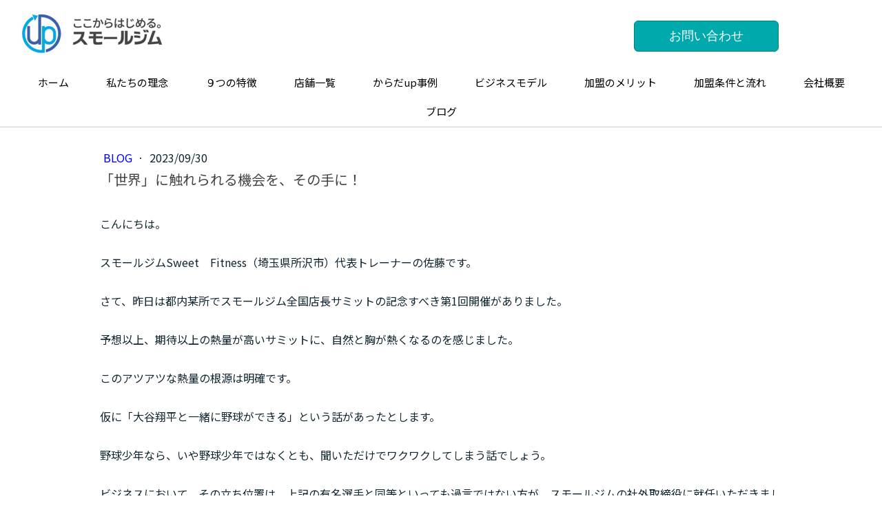

--- FILE ---
content_type: text/html; charset=UTF-8
request_url: https://www.smallgym.jp/230930
body_size: 12214
content:
<!DOCTYPE html>
<html lang="ja-JP"><head>
    <meta charset="utf-8"/>
    <link rel="dns-prefetch preconnect" href="https://u.jimcdn.com/" crossorigin="anonymous"/>
<link rel="dns-prefetch preconnect" href="https://assets.jimstatic.com/" crossorigin="anonymous"/>
<link rel="dns-prefetch preconnect" href="https://image.jimcdn.com" crossorigin="anonymous"/>
<link rel="dns-prefetch preconnect" href="https://fonts.jimstatic.com" crossorigin="anonymous"/>
<meta name="viewport" content="width=device-width, initial-scale=1"/>
<meta http-equiv="X-UA-Compatible" content="IE=edge"/>
<meta name="description" content=""/>
<meta name="robots" content="index, follow, archive"/>
<meta property="st:section" content=""/>
<meta name="generator" content="Jimdo Creator"/>
<meta name="twitter:title" content="「世界」に触れられる機会を、その手に！"/>
<meta name="twitter:description" content="土曜日担当の佐藤です。9月30日のブログをアップ致しました！"/>
<meta name="twitter:card" content="summary_large_image"/>
<meta property="og:url" content="https://www.smallgym.jp/230930/"/>
<meta property="og:title" content="「世界」に触れられる機会を、その手に！"/>
<meta property="og:description" content="土曜日担当の佐藤です。9月30日のブログをアップ致しました！"/>
<meta property="og:type" content="article"/>
<meta property="og:locale" content="ja_JP"/>
<meta property="og:site_name" content="株式会社スモールジム公式サイト"/>
<meta name="twitter:image" content="https://image.jimcdn.com/cdn-cgi/image/width=4000%2Cheight=3000%2Cfit=contain%2Cformat=jpg%2C/app/cms/storage/image/path/s520c224acc6d6cec/image/i06a5143128f8cf05/version/1696042834/%E4%B8%96%E7%95%8C-%E3%81%AB%E8%A7%A6%E3%82%8C%E3%82%89%E3%82%8C%E3%82%8B%E6%A9%9F%E4%BC%9A%E3%82%92-%E3%81%9D%E3%81%AE%E6%89%8B%E3%81%AB.jpg"/>
<meta property="og:image" content="https://image.jimcdn.com/cdn-cgi/image/width=4000%2Cheight=3000%2Cfit=contain%2Cformat=jpg%2C/app/cms/storage/image/path/s520c224acc6d6cec/image/i06a5143128f8cf05/version/1696042834/%E4%B8%96%E7%95%8C-%E3%81%AB%E8%A7%A6%E3%82%8C%E3%82%89%E3%82%8C%E3%82%8B%E6%A9%9F%E4%BC%9A%E3%82%92-%E3%81%9D%E3%81%AE%E6%89%8B%E3%81%AB.jpg"/>
<meta property="og:image:width" content="1479"/>
<meta property="og:image:height" content="1109"/>
<meta property="og:image:secure_url" content="https://image.jimcdn.com/cdn-cgi/image/width=4000%2Cheight=3000%2Cfit=contain%2Cformat=jpg%2C/app/cms/storage/image/path/s520c224acc6d6cec/image/i06a5143128f8cf05/version/1696042834/%E4%B8%96%E7%95%8C-%E3%81%AB%E8%A7%A6%E3%82%8C%E3%82%89%E3%82%8C%E3%82%8B%E6%A9%9F%E4%BC%9A%E3%82%92-%E3%81%9D%E3%81%AE%E6%89%8B%E3%81%AB.jpg"/>
<meta property="article:published_time" content="2023-09-30 12:00:00"/><title>「世界」に触れられる機会を、その手に！ - 株式会社スモールジム公式サイト</title>
<link rel="shortcut icon" href="https://u.jimcdn.com/cms/o/s520c224acc6d6cec/img/favicon.png?t=1745638398"/>
    <link rel="alternate" type="application/rss+xml" title="ブログ" href="https://www.smallgym.jp/rss/blog"/>    
<link rel="canonical" href="https://www.smallgym.jp/230930/"/>

        <script src="https://assets.jimstatic.com/ckies.js.865e7e29143a563466bd.js"></script>

        <script src="https://assets.jimstatic.com/cookieControl.js.05068c522913fc506a64.js"></script>
    <script>window.CookieControlSet.setToOff();</script>

    <style>html,body{margin:0}.hidden{display:none}.n{padding:5px}#cc-website-title a {text-decoration: none}.cc-m-image-align-1{text-align:left}.cc-m-image-align-2{text-align:right}.cc-m-image-align-3{text-align:center}</style>

        <link href="https://u.jimcdn.com/cms/o/s520c224acc6d6cec/layout/dm_2834f0310c38ffc2ce002628c5174fbf/css/layout.css?t=1750588839" rel="stylesheet" type="text/css" id="jimdo_layout_css"/>
<script>     /* <![CDATA[ */     /*!  loadCss [c]2014 @scottjehl, Filament Group, Inc.  Licensed MIT */     window.loadCSS = window.loadCss = function(e,n,t){var r,l=window.document,a=l.createElement("link");if(n)r=n;else{var i=(l.body||l.getElementsByTagName("head")[0]).childNodes;r=i[i.length-1]}var o=l.styleSheets;a.rel="stylesheet",a.href=e,a.media="only x",r.parentNode.insertBefore(a,n?r:r.nextSibling);var d=function(e){for(var n=a.href,t=o.length;t--;)if(o[t].href===n)return e.call(a);setTimeout(function(){d(e)})};return a.onloadcssdefined=d,d(function(){a.media=t||"all"}),a};     window.onloadCSS = function(n,o){n.onload=function(){n.onload=null,o&&o.call(n)},"isApplicationInstalled"in navigator&&"onloadcssdefined"in n&&n.onloadcssdefined(o)}     /* ]]> */ </script>     <script>
// <![CDATA[
onloadCSS(loadCss('https://assets.jimstatic.com/web.css.0732c147b7adfbb7c932a67d78765812.css') , function() {
    this.id = 'jimdo_web_css';
});
// ]]>
</script>
<link href="https://assets.jimstatic.com/web.css.0732c147b7adfbb7c932a67d78765812.css" rel="preload" as="style"/>
<noscript>
<link href="https://assets.jimstatic.com/web.css.0732c147b7adfbb7c932a67d78765812.css" rel="stylesheet"/>
</noscript>
    <script>
    //<![CDATA[
        var jimdoData = {"isTestserver":false,"isLcJimdoCom":false,"isJimdoHelpCenter":false,"isProtectedPage":false,"cstok":"ae76b9cc13d31e89ee93b4b0a24be8b1a74bf816","cacheJsKey":"0ba5092ae053dfe2d8f882d5bc69346e6cd6ba39","cacheCssKey":"0ba5092ae053dfe2d8f882d5bc69346e6cd6ba39","cdnUrl":"https:\/\/assets.jimstatic.com\/","minUrl":"https:\/\/assets.jimstatic.com\/app\/cdn\/min\/file\/","authUrl":"https:\/\/a.jimdo.com\/","webPath":"https:\/\/www.smallgym.jp\/","appUrl":"https:\/\/a.jimdo.com\/","cmsLanguage":"ja_JP","isFreePackage":false,"mobile":false,"isDevkitTemplateUsed":true,"isTemplateResponsive":true,"websiteId":"s520c224acc6d6cec","pageId":1737490520,"packageId":2,"shop":{"deliveryTimeTexts":{"1":"\u304a\u5c4a\u3051\u65e5\u6570\uff1a1~3\u65e5","2":"\u304a\u5c4a\u3051\u65e5\u6570\uff1a3~5\u65e5","3":"\u304a\u5c4a\u3051\u65e5\u6570\uff1a5~8\u65e5"},"checkoutButtonText":"\u8cfc\u5165","isReady":false,"currencyFormat":{"pattern":"\u00a4#,##0","convertedPattern":"$#,##0","symbols":{"GROUPING_SEPARATOR":",","DECIMAL_SEPARATOR":".","CURRENCY_SYMBOL":"\uffe5"}},"currencyLocale":"ja_JP"},"tr":{"gmap":{"searchNotFound":"\u5165\u529b\u3055\u308c\u305f\u4f4f\u6240\u306f\u5b58\u5728\u3057\u306a\u3044\u304b\u3001\u898b\u3064\u3051\u308b\u3053\u3068\u304c\u3067\u304d\u307e\u305b\u3093\u3067\u3057\u305f\u3002","routeNotFound":"\u30eb\u30fc\u30c8\u304c\u8a08\u7b97\u3067\u304d\u307e\u305b\u3093\u3067\u3057\u305f\u3002\u76ee\u7684\u5730\u304c\u9060\u3059\u304e\u308b\u304b\u660e\u78ba\u3067\u306f\u306a\u3044\u53ef\u80fd\u6027\u304c\u3042\u308a\u307e\u3059\u3002"},"shop":{"checkoutSubmit":{"next":"\u6b21\u3078","wait":"\u304a\u5f85\u3061\u304f\u3060\u3055\u3044"},"paypalError":"\u30a8\u30e9\u30fc\u304c\u767a\u751f\u3057\u307e\u3057\u305f\u3002\u518d\u5ea6\u304a\u8a66\u3057\u304f\u3060\u3055\u3044\u3002","cartBar":"\u30b7\u30e7\u30c3\u30d4\u30f3\u30b0\u30ab\u30fc\u30c8\u3092\u78ba\u8a8d","maintenance":"\u7533\u3057\u8a33\u3054\u3056\u3044\u307e\u305b\u3093\u3001\u30e1\u30f3\u30c6\u30ca\u30f3\u30b9\u4e2d\u306e\u305f\u3081\u4e00\u6642\u7684\u306b\u30b7\u30e7\u30c3\u30d7\u304c\u5229\u7528\u3067\u304d\u307e\u305b\u3093\u3002\u3054\u8ff7\u60d1\u3092\u304a\u304b\u3051\u3057\u7533\u3057\u8a33\u3054\u3056\u3044\u307e\u305b\u3093\u304c\u3001\u304a\u6642\u9593\u3092\u3042\u3051\u3066\u518d\u5ea6\u304a\u8a66\u3057\u304f\u3060\u3055\u3044\u3002","addToCartOverlay":{"productInsertedText":"\u30ab\u30fc\u30c8\u306b\u5546\u54c1\u304c\u8ffd\u52a0\u3055\u308c\u307e\u3057\u305f","continueShoppingText":"\u8cb7\u3044\u7269\u3092\u7d9a\u3051\u308b","reloadPageText":"\u66f4\u65b0"},"notReadyText":"\u3053\u3061\u3089\u306e\u30b7\u30e7\u30c3\u30d7\u306f\u73fe\u5728\u6e96\u5099\u4e2d\u306e\u305f\u3081\u3054\u5229\u7528\u3044\u305f\u3060\u3051\u307e\u305b\u3093\u3002\u30b7\u30e7\u30c3\u30d7\u30aa\u30fc\u30ca\u30fc\u306f\u4ee5\u4e0b\u3092\u3054\u78ba\u8a8d\u304f\u3060\u3055\u3044\u3002https:\/\/help.jimdo.com\/hc\/ja\/articles\/115005521583","numLeftText":"\u73fe\u5728\u3053\u306e\u5546\u54c1\u306f {:num} \u307e\u3067\u8cfc\u5165\u3067\u304d\u307e\u3059\u3002","oneLeftText":"\u3053\u306e\u5546\u54c1\u306e\u5728\u5eab\u306f\u6b8b\u308a1\u70b9\u3067\u3059"},"common":{"timeout":"\u30a8\u30e9\u30fc\u304c\u767a\u751f\u3044\u305f\u3057\u307e\u3057\u305f\u3002\u5f8c\u307b\u3069\u518d\u5b9f\u884c\u3057\u3066\u304f\u3060\u3055\u3044\u3002"},"form":{"badRequest":"\u30a8\u30e9\u30fc\u304c\u767a\u751f\u3057\u307e\u3057\u305f\u3002\u5f8c\u307b\u3069\u6539\u3081\u3066\u304a\u8a66\u3057\u304f\u3060\u3055\u3044\u3002"}},"jQuery":"jimdoGen002","isJimdoMobileApp":false,"bgConfig":{"id":47466420,"type":"slideshow","options":{"fixed":true,"speed":0},"images":[{"id":5740839820,"url":"https:\/\/image.jimcdn.com\/cdn-cgi\/image\/\/app\/cms\/storage\/image\/path\/s520c224acc6d6cec\/backgroundarea\/i68e6b0ae8934e1ab\/version\/1584189696\/image.jpg","altText":""},{"id":5740839920,"url":"https:\/\/image.jimcdn.com\/cdn-cgi\/image\/\/app\/cms\/storage\/image\/path\/s520c224acc6d6cec\/backgroundarea\/i38e737612618157f\/version\/1584189696\/image.jpg","altText":""}]},"bgFullscreen":false,"responsiveBreakpointLandscape":767,"responsiveBreakpointPortrait":480,"copyableHeadlineLinks":false,"tocGeneration":false,"googlemapsConsoleKey":false,"loggingForAnalytics":false,"loggingForPredefinedPages":false,"isFacebookPixelIdEnabled":false,"userAccountId":"4d9fb96f-ed00-410a-a9e1-63eb2b8b69f4","dmp":{"typesquareFontApiKey":"4L6CCYWjET8%3D","typesquareFontApiScriptUrl":"\/\/code.typesquare.com\/static\/4L6CCYWjET8%253D\/ts105.js","typesquareFontsAvailable":true}};
    // ]]>
</script>

     <script> (function(window) { 'use strict'; var regBuff = window.__regModuleBuffer = []; var regModuleBuffer = function() { var args = [].slice.call(arguments); regBuff.push(args); }; if (!window.regModule) { window.regModule = regModuleBuffer; } })(window); </script>
    <script src="https://assets.jimstatic.com/web.js.9116b46b92b1358798e9.js" async="true"></script>
    <script src="https://assets.jimstatic.com/at.js.f382a7177e7e5639d628.js"></script>

<script async="async" src="https://www.googletagmanager.com/gtag/js?id=UA-160811013-1"></script>

<script type="text/javascript">
//<![CDATA[
  window.dataLayer = window.dataLayer || [];
  function gtag(){dataLayer.push(arguments);}
  gtag('js', new Date());

  gtag('config', 'UA-160811013-1');
//]]>
</script>

<script src="https://code.jquery.com/jquery-3.4.1.min.js"></script>

<script type="text/javascript">
//<![CDATA[
//メインビジュアル上上に特定特定のカラムカラムを移動
//$(function(){
//        $('#cc-m-8957446720').after($('#cc-m-8960246420'));
//});

//$(function(){
 //       $('body').prepend($('<div id="hedline"><div class="fix"><ul><li class="b1"><a href="/" data-link-title="ホーム"><img src="https://u.jimcdn.com/cms/o/s520c224acc6d6cec/userlayout/img/%E3%82%B9%E3%83%A2%E3%83%BC%E3%83%AB%E3%82%B8%E3%83%A0%E6%A7%98%E3%83%AD%E3%82%B4.png?t=1643726279" /><\/a><\/li><li class="b3"><div class="https://u.jimcdn.com/cms/o/s520c224acc6d6cec/userlayout/img/logo.pngj-calltoaction-wrapper j-calltoaction-align-3 ore"><a class="j-calltoaction-link j-calltoaction-link-style-1" data-action="button" href="https://www.smallgym.jp/contact" data-title="お問い合わせ" style="background-color: #00a9ac; border-color: #017d80; padding:10px 50px;" title="お問い合わせ">お問い合わせ<\/a><\/div><\/li><\/ul><\/div><\/div>'));
//});
$(function(){
       $('body').prepend($('<div id="hedline"><div class="fix"><ul><li class="b1"><a href="/" data-link-title="ホーム"><img src="https://u.jimcdn.com/cms/o/s520c224acc6d6cec/userlayout/img/toumei.png" /><\/a><\/li><li class="b3"><div class="https://u.jimcdn.com/cms/o/s520c224acc6d6cec/userlayout/img/logo.pngj-calltoaction-wrapper j-calltoaction-align-3 ore"><a class="j-calltoaction-link j-calltoaction-link-style-1" data-action="button" href="https://www.smallgym.jp/contact/" data-title="お問い合わせ" style="background-color: #00a9ac; border-color: #017d80; padding:10px 50px;" title="お問い合わせ">お問い合わせ<\/a><\/div><\/li><\/ul><\/div><\/div>'));
});

//]]>
</script>

<style type="text/css">
/*<![CDATA[*/
/*ナビゲーションメニュー幅調整*/
.jtpl-navigation a:link, .jtpl-navigation a:visited {
        padding: 5px 26px;
   
}
/*ロゴ位置調整*/
.jtpl-logo {
    width: 280px;
    padding: 0 20px;
    min-height: 80px;
    position: absolute;
    top: 0;
}
/*お問い合わせボタン*/
#hedline {
position: fixed;
    /* min-width: 1050px; */
    margin: 0 auto;
     z-index: 20;
       width: 100%;
}   
#hedline .fix{
     position: relative;
    max-width: 1000px;
    margin: 0 auto;
}
#hedline ul {

}
#hedline ul {
   display:flex;
   padding: 0;
       list-style: none;
    flex-wrap: no-wrap;
}
li.b1{
  flex-grow: 0; }
li.b1 img {
    width: 250px;
}
li.b2{
  flex-grow: 60; }
li.b3{
  flex-grow: 2; 
  margin-top: 20px;
  margin-right: 10px;
}
  
.jtpl-section {
  width: 100%;
  margin-top: 150px;
}
.jtpl-topbar-section {
   margin: 100px auto 0px;
    max-width: 1440px;
}
/* ヘッダーメニュー追従 */
.jtpl-header {
    position: fixed;
    height: auto;
    min-height: 80px;
    width: 100%;
    top: 0;
    z-index: 10;
    border-bottom: 1px solid #ccc;
}
/* 見出し文字１
#cc-m-8957493720{
    background-color: #f7f8f8;
    margin: 0 -100%;
    padding: 10px 100% !important;
} */
/* 見出し文字２ */
#cc-m-8961554120{
     background-color: #00a9ac;
    margin: 0 -100%;
    padding: 10px 100% !important;
}
div#cc-m-8961554220 {
    padding: 15px;
    color: #fff;
    line-height: 1.5;
}

/* アフターコロナ見出し*/
#cc-m-8981976920{
     background-color: #005556;
    margin: 0 -100%;
    padding: 10px 100% !important;
}

/* 横方向方のはみ出しを非表示にする　*/
.jtpl-main {
     overflow: hidden;
}
/* PC表示　メインビジュアルエリアエリアサイズ指定　*/
.jqbga-slider--image, .jqbga-web--image{
        background-size: cover;
    max-width: 75vw;
        margin: 0 12vw;
        background-position: top;
}
.jtpl-header__inner{
    max-width: 1400px;
}
.jqbga-slider--image--wrap {
    height: 100%;
    background-color: #fff;
}
/* PC表示　ナビゲーションメニュー隙間をつめる　*/
.jtpl-navigation a:link, .jtpl-navigation a:visited {
        margin: 0 1px;
}
@media (min-width: 768px){
.jtpl-title {
    min-height: 600px!important;
}
.j-nav-variant-nested {
    text-align: center;
}
.jtpl-navigation ul {
   float: none;
  max-width: 1440px;
    margin: 0 auto;
}
}


/* お知らせ枠にスクロール　*/
.vertical-scroll-table{
        color: #5e5e5e;
    max-height: 300px;
        overflow: auto;
        overflow-x: hidden;
}

/*
@media以外の所は全てのサイズで読み込まれます。
*/

@media screen and (max-width:480px) { 
    /*　画面サイズが480pxからはここを読み込む　*/
    /*お問い合わせボタン*/
#hedline {position: fixed;
    margin: 0 auto;z-index: 10;
    width: 100%;}  
    
#hedline ul {
}
li.b1 {
    flex-grow: 0;
    display: none;
}
li.b3{
  flex-grow: 2;
  margin-top: 90px;
  margin-right: 0px;
}
a.j-calltoaction-link.j-calltoaction-link-style-1{
    -webkit-border-radius: 0px;
    border-radius: 0px;
}
/*ヘッダー画像*/
.jtpl-title {
    min-height: 380px;
}
.jqbga-slider--image, .jqbga-web--image{
    background-size: 100vw;
    max-width: 100vw;
    margin: 0;
    background-position: 0 20vh;
}
/* お知らせテテーブル調整 */
.tbl-r02 th,
  .tbl-r02 td{
    display: block;
    width: 100%;
  }
}
}
@media screen and (min-width:767px) and ( max-width:1440px) {
    /*　画面サイズが767pxから1440pxまではここを読み込む　*/
.jqbga-slider--image, .jqbga-web--image {
    background-size: 100vw;
    max-width: 105vw;
    margin: 0 0vw;
    background-position: 0px 5vh;
}
li.b1 {
    flex-grow: 0;
    display: none;
}
/* お知らせテテーブル調整 */
.tbl-r02 th,
  .tbl-r02 td{
    display: block;
    width: 100%;
  }
}
@media screen and (min-width:1024px) {
    /*　画面サイズが1024pxからはここを読み込む　*/
 
}

/*]]>*/
</style>


<script type="text/javascript">
//<![CDATA[
//メインビジュアル上上に特定特定のカラムカラムを移動
$(function(){
       $('#content_start').before($('#cc-m-8957500220'));
});
//]]>
</script>
    

</head>

<body class="body cc-page cc-page-blog j-m-gallery-styles j-m-video-styles j-m-hr-styles j-m-header-styles j-m-text-styles j-m-emotionheader-styles j-m-htmlCode-styles j-m-rss-styles j-m-form-styles-disabled j-m-table-styles j-m-textWithImage-styles j-m-downloadDocument-styles j-m-imageSubtitle-styles j-m-flickr-styles j-m-googlemaps-styles j-m-blogSelection-styles-disabled j-m-comment-styles-disabled j-m-jimdo-styles j-m-profile-styles j-m-guestbook-styles j-m-promotion-styles j-m-twitter-styles j-m-hgrid-styles j-m-shoppingcart-styles j-m-catalog-styles j-m-product-styles-disabled j-m-facebook-styles j-m-sharebuttons-styles j-m-formnew-styles-disabled j-m-callToAction-styles j-m-turbo-styles j-m-spacing-styles j-m-googleplus-styles j-m-dummy-styles j-m-search-styles j-m-booking-styles j-m-socialprofiles-styles j-footer-styles cc-pagemode-default cc-content-parent" id="page-1737490520">

<div id="cc-inner" class="cc-content-parent">
  <input type="checkbox" id="jtpl-navigation__checkbox" class="jtpl-navigation__checkbox"/><!-- _main.sass --><div class="jtpl-main cc-content-parent">

    <!-- _background-area.sass -->
    <div class="jtpl-background-area" background-area="fullscreen"></div>
    <!-- END _background-area.sass -->

    <!-- _cart.sass -->
    <div class="jtpl-cart">
      
    </div>
    <!-- END _cart.sass -->

    <!-- _header.sass -->
    <header class="jtpl-header navigation-colors"><div class="jtpl-topbar-section navigation-vertical-alignment">
        <div class="jtpl-logo">
          <div id="cc-website-logo" class="cc-single-module-element"><div id="cc-m-8957446720" class="j-module n j-imageSubtitle"><div class="cc-m-image-container"><figure class="cc-imagewrapper cc-m-image-align-3">
<a href="https://www.smallgym.jp/" target="_self"><img srcset="https://image.jimcdn.com/cdn-cgi/image/width=230%2Cheight=10000%2Cfit=contain%2Cformat=png%2C/app/cms/storage/image/path/s520c224acc6d6cec/image/i936528bcab110322/version/1750299615/image.png 230w, https://image.jimcdn.com/cdn-cgi/image/width=320%2Cheight=10000%2Cfit=contain%2Cformat=png%2C/app/cms/storage/image/path/s520c224acc6d6cec/image/i936528bcab110322/version/1750299615/image.png 320w, https://image.jimcdn.com/cdn-cgi/image//app/cms/storage/image/path/s520c224acc6d6cec/image/i936528bcab110322/version/1750299615/image.png 416w" sizes="(min-width: 230px) 230px, 100vw" id="cc-m-imagesubtitle-image-8957446720" src="https://image.jimcdn.com/cdn-cgi/image/width=230%2Cheight=10000%2Cfit=contain%2Cformat=png%2C/app/cms/storage/image/path/s520c224acc6d6cec/image/i936528bcab110322/version/1750299615/image.png" alt="株式会社スモールジム公式サイト" class="" data-src-width="416" data-src-height="142" data-src="https://image.jimcdn.com/cdn-cgi/image/width=230%2Cheight=10000%2Cfit=contain%2Cformat=png%2C/app/cms/storage/image/path/s520c224acc6d6cec/image/i936528bcab110322/version/1750299615/image.png" data-image-id="5738604920"/></a>    

</figure>
</div>
<div class="cc-clear"></div>
<script id="cc-m-reg-8957446720">// <![CDATA[

    window.regModule("module_imageSubtitle", {"data":{"imageExists":true,"hyperlink":"","hyperlink_target":"","hyperlinkAsString":"","pinterest":"0","id":8957446720,"widthEqualsContent":"1","resizeWidth":"230","resizeHeight":79},"id":8957446720});
// ]]>
</script></div></div>
        </div>

        <!-- _navigation.sass -->
        <div class="jtpl-navigation">
          <nav><div data-container="navigation"><div class="j-nav-variant-nested"><ul class="cc-nav-level-0 j-nav-level-0"><li id="cc-nav-view-1722401520" class="jmd-nav__list-item-0"><a href="/" data-link-title="ホーム">ホーム</a></li><li id="cc-nav-view-1724123220" class="jmd-nav__list-item-0"><a href="/our-philosophy/" data-link-title="私たちの理念">私たちの理念</a></li><li id="cc-nav-view-1724168920" class="jmd-nav__list-item-0"><a href="/nine-features-of-smallgym/" data-link-title="９つの特徴">９つの特徴</a></li><li id="cc-nav-view-1737537020" class="jmd-nav__list-item-0"><a href="/locations/" data-link-title="店舗一覧">店舗一覧</a></li><li id="cc-nav-view-1732284820" class="jmd-nav__list-item-0"><a href="/100-clubs-100-cases/" data-link-title="からだup事例">からだup事例</a></li><li id="cc-nav-view-1724123520" class="jmd-nav__list-item-0"><a href="/business-model/" data-link-title="ビジネスモデル">ビジネスモデル</a></li><li id="cc-nav-view-1724123320" class="jmd-nav__list-item-0"><a href="/benefits-of-joining/" data-link-title="加盟のメリット">加盟のメリット</a></li><li id="cc-nav-view-1724123420" class="jmd-nav__list-item-0"><a href="/membership-conditions/" data-link-title="加盟条件と流れ">加盟条件と流れ</a></li><li id="cc-nav-view-1732254320" class="jmd-nav__list-item-0"><a href="/company/" data-link-title="会社概要">会社概要</a></li><li id="cc-nav-view-1724294320" class="jmd-nav__list-item-0"><a href="/blog/" data-link-title="ブログ">ブログ</a></li></ul></div></div>
          </nav>
</div>
        <!-- END _navigation.sass -->

        <!-- _mobile-navigation.sass -->
        <label for="jtpl-navigation__checkbox" class="jtpl-navigation__label navigation-colors__menu-icon">
          <span class="jtpl-navigation__borders navigation-colors__menu-icon"></span>
        </label>
        <div class="jtpl-mobile-navigation navigation-colors">
          <div data-container="navigation"><div class="j-nav-variant-nested"><ul class="cc-nav-level-0 j-nav-level-0"><li id="cc-nav-view-1722401520" class="jmd-nav__list-item-0"><a href="/" data-link-title="ホーム">ホーム</a></li><li id="cc-nav-view-1724123220" class="jmd-nav__list-item-0"><a href="/our-philosophy/" data-link-title="私たちの理念">私たちの理念</a></li><li id="cc-nav-view-1724168920" class="jmd-nav__list-item-0"><a href="/nine-features-of-smallgym/" data-link-title="９つの特徴">９つの特徴</a></li><li id="cc-nav-view-1737537020" class="jmd-nav__list-item-0"><a href="/locations/" data-link-title="店舗一覧">店舗一覧</a></li><li id="cc-nav-view-1732284820" class="jmd-nav__list-item-0"><a href="/100-clubs-100-cases/" data-link-title="からだup事例">からだup事例</a></li><li id="cc-nav-view-1724123520" class="jmd-nav__list-item-0"><a href="/business-model/" data-link-title="ビジネスモデル">ビジネスモデル</a></li><li id="cc-nav-view-1724123320" class="jmd-nav__list-item-0"><a href="/benefits-of-joining/" data-link-title="加盟のメリット">加盟のメリット</a></li><li id="cc-nav-view-1724123420" class="jmd-nav__list-item-0"><a href="/membership-conditions/" data-link-title="加盟条件と流れ">加盟条件と流れ</a></li><li id="cc-nav-view-1732254320" class="jmd-nav__list-item-0"><a href="/company/" data-link-title="会社概要">会社概要</a></li><li id="cc-nav-view-1724294320" class="jmd-nav__list-item-0"><a href="/blog/" data-link-title="ブログ">ブログ</a></li></ul></div></div>
        </div>
        <!-- END _mobile-navigation.sass -->

      </div>

    </header><!-- END _header.sass --><!-- _subnavigation.sass --><nav class="jtpl-subnavigation subnavigation-colors"><div class="jtpl-subnavigation__inner-nav2 navigation-alignment">
        <div data-container="navigation"><div class="j-nav-variant-nested"></div></div>
      </div>
      <div class="jtpl-subnavigation__inner-nav3 navigation-alignment">
        <div data-container="navigation"><div class="j-nav-variant-nested"></div></div>
      </div>
    </nav><!-- END _subnavigation.sass --><!-- _title.sass --><div class="jtpl-title" data-features="boxed" background-area="stripe" background-area-default="">
      
    </div>
    <!-- END _title.sass -->

    <!-- _section.sass -->
    <div class="jtpl-section cc-content-parent">

      <div class="jtpl-content content-options cc-content-parent">
        <div class="jtpl-content__inner content-padding cc-content-parent">
          <div class="jtpl-breadcrumb breadcrumb-options">
            <div data-container="navigation"><div class="j-nav-variant-breadcrumb"><ol/></div></div>
          </div>
          <div id="content_area" data-container="content"><div id="content_start"></div>
        <article class="j-blog"><div class="n j-blog-meta j-blog-post--header">
    <div class="j-text j-module n">
                    <a href="https://www.smallgym.jp/company/blog/" class="j-blog-post--category">
                blog            </a>
         ·         <span class="j-text j-blog-post--date">
            2023/09/30        </span>
    </div>
    <h1 class="j-blog-header j-blog-headline j-blog-post--headline">「世界」に触れられる機会を、その手に！</h1>
</div>
<div class="post j-blog-content">
        <div id="cc-matrix-2460415720"><div id="cc-m-9197590820" class="j-module n j-text "><p>
     
</p>

<p>
    こんにちは。
</p>

<p>
     
</p>

<p>
    スモールジムSweet　Fitness（埼玉県所沢市）代表トレーナーの佐藤です。
</p>

<p>
     
</p>

<p>
    さて、昨日は都内某所でスモールジム全国店長サミットの記念すべき第1回開催がありました。
</p>

<p>
     
</p>

<p>
    予想以上、期待以上の熱量が高いサミットに、自然と胸が熱くなるのを感じました。
</p>

<p>
     
</p>

<p>
    このアツアツな熱量の根源は明確です。
</p>

<p>
     
</p>

<p>
    仮に「大谷翔平と一緒に野球ができる」という話があったとします。
</p>

<p>
     
</p>

<p>
    野球少年なら、いや野球少年ではなくとも、聞いただけでワクワクしてしまう話でしょう。
</p>

<p>
     
</p>

<p>
    ビジネスにおいて、その立ち位置は、上記の有名選手と同等といっても過言ではない方が、スモールジムの社外取締役に就任いただきました。
</p>

<p>
     
</p>

<p>
    それが谷本有香さんです。
</p>

<p>
     
</p>

<p>
    その圧倒的なキャリア詳細は、<strong><a href="/smallgym-information/" title="インフォメーション">HP内（コチラより）</a></strong>に譲りますが、これ程までに優秀な人物が“私たち”スモールジムの仲間として存在しております。
</p>

<p>
     
</p>

<p>
    一流のプレイヤーと、同じ空間で、共に時間を過ごせることは、夢と希望に溢れたひと時でしょう。
</p>

<p>
     
</p>

<p>
    “生きがい”を持った人生を送る上で、大切なものの一つである仕事。
</p>

<p>
     
</p>

<p>
    仕事とは「人に、社会に役立つこと」ですが、この仕事を選ぶ上で、“誰とやるか”は重要な視点ですね。
</p>

<p>
     
</p>

<p>
    「人に、社会に役立つこと」に対して、どこに目を向けて、何を道しるべに歩むのかで、その貢献できる形や範囲は大きく変わりますし、影響力も左右されるでしょう。
</p>

<p>
     
</p>

<p>
    昨日のブログで高橋巧さんが<a href="/230929/" title="「ハチドリ本部」は心強い伴走者！">「ハチドリ本部は心強い伴走者！」</a>と記されていました。
</p>

<p>
     
</p>

<p>
    当然のことながら、伴走者が優秀であればあるほどに、“自分”のポテンシャルは最大限引き出されます。
</p>

<p>
     
</p>

<p>
    勿論、“おんぶに抱っこ”では、その歩みは俄然落ち込んできますので、自らの脚力を磨くのも必須です。
</p>

<p>
     
</p>

<p>
    そして、その伴走者が、“日本国内”を超えて“世界を知っている”となれば、“虎に翼”です。
</p>

<p>
     
</p>

<p>
    スポーツ界でも日本が世界に誇る活躍が目立ち、私たちに勇気を与えてくれていますね。
</p>

<p>
     
</p>

<p>
    その際に、プレイヤーを牽引する指導者も注目を浴びていました。
</p>

<p>
     
</p>

<p>
    連敗の弱小チームに属していては、勝ち方も忘れ、ファンも離れ、何のためにプレーしているか路頭に迷うでしょう。
</p>

<p>
     
</p>

<p>
    志高いプレイヤーを正しく牽引できる人物がいることで、チームはまとまり、強くなっていくのではないでしょうか。
</p>

<p>
     
</p>

<p>
    スモールジムには、正しい未来へ導き、その道を明るく照らしてくれる存在がおります。
</p>

<p>
     
</p>

<p>
    幸せにしたい目の前の方々の、その先にある未来の可能性も感じることが出来る事業を、一緒に盛り上げていきませんか？
</p>

<p>
     
</p>

<p>
    「世界」へ向けて“後悔なき航海”を！
</p>

<p>
     
</p>

<p>
    ▼スモールジムコミュニティーがLINE公式アカウントに登場！
</p>

<p>
     お得な情報を受け取るには<a href="https://lin.ee/T9yvqqe" target="_blank" title="https://lin.ee/T9yvqqe">こちらをクリック</a>して友だちに追加してください。
</p>

<p>
     
</p>

<p>
    ▼スモールジムのInstagramもリニューアルして新登場！
</p>

<p>
    <a href="https://instagram.com/smallgym.jp?igshid=MzRlODBiNWFlZA==" target="_blank" title="https://instagram.com/smallgym.jp?igshid=MzRlODBiNWFlZA==">こちらをクリック</a>してフォローをお願いします。
</p></div><div id="cc-m-9197590920" class="j-module n j-imageSubtitle "><figure class="cc-imagewrapper cc-m-image-align-3">
<img srcset="https://image.jimcdn.com/cdn-cgi/image/width=320%2Cheight=10000%2Cfit=contain%2Cformat=jpg%2C/app/cms/storage/image/path/s520c224acc6d6cec/image/i293fc276b4cc6fed/version/1696027120/image.jpg 320w, https://image.jimcdn.com/cdn-cgi/image/width=640%2Cheight=10000%2Cfit=contain%2Cformat=jpg%2C/app/cms/storage/image/path/s520c224acc6d6cec/image/i293fc276b4cc6fed/version/1696027120/image.jpg 640w, https://image.jimcdn.com/cdn-cgi/image/width=797%2Cheight=10000%2Cfit=contain%2Cformat=jpg%2C/app/cms/storage/image/path/s520c224acc6d6cec/image/i293fc276b4cc6fed/version/1696027120/image.jpg 797w, https://image.jimcdn.com/cdn-cgi/image/width=960%2Cheight=10000%2Cfit=contain%2Cformat=jpg%2C/app/cms/storage/image/path/s520c224acc6d6cec/image/i293fc276b4cc6fed/version/1696027120/image.jpg 960w, https://image.jimcdn.com/cdn-cgi/image/width=1280%2Cheight=10000%2Cfit=contain%2Cformat=jpg%2C/app/cms/storage/image/path/s520c224acc6d6cec/image/i293fc276b4cc6fed/version/1696027120/image.jpg 1280w, https://image.jimcdn.com/cdn-cgi/image//app/cms/storage/image/path/s520c224acc6d6cec/image/i293fc276b4cc6fed/version/1696027120/image.jpg 1479w" sizes="(min-width: 797px) 797px, 100vw" id="cc-m-imagesubtitle-image-9197590920" src="https://image.jimcdn.com/cdn-cgi/image/width=797%2Cheight=10000%2Cfit=contain%2Cformat=jpg%2C/app/cms/storage/image/path/s520c224acc6d6cec/image/i293fc276b4cc6fed/version/1696027120/image.jpg" alt="" class="" data-src-width="1479" data-src-height="1109" data-src="https://image.jimcdn.com/cdn-cgi/image/width=797%2Cheight=10000%2Cfit=contain%2Cformat=jpg%2C/app/cms/storage/image/path/s520c224acc6d6cec/image/i293fc276b4cc6fed/version/1696027120/image.jpg" data-image-id="5895178320"/>    

</figure>

<div class="cc-clear"></div>
<script id="cc-m-reg-9197590920">// <![CDATA[

    window.regModule("module_imageSubtitle", {"data":{"imageExists":true,"hyperlink":"","hyperlink_target":"","hyperlinkAsString":"","pinterest":"0","id":9197590920,"widthEqualsContent":"0","resizeWidth":"797","resizeHeight":598},"id":9197590920});
// ]]>
</script></div></div>
        </div><div class="j-module n j-text j-blog-post--tags-wrapper"><span class="j-blog-post--tags--template" style="display: none;"><a class="j-blog-post--tag" href="https://www.smallgym.jp/blog/?tag=tagPlaceholder">tagPlaceholder</a></span><span class="j-blog-post--tags-label" style="display: none;">カテゴリ：</span> <span class="j-blog-post--tags-list"></span></div></article>
        </div>
        </div>
      </div>

      <div class="jtpl-sidebar sidebar-options">
        <div class="jtpl-sidebar__inner">
          <div data-container="sidebar"><div id="cc-matrix-2400668820"><div id="cc-m-8938932920" class="j-module n j-hgrid ">    <div class="cc-m-hgrid-column" style="width: 30.53%;">
        <div id="cc-matrix-2400670120"><div id="cc-m-9260870420" class="j-module n j-imageSubtitle "><figure class="cc-imagewrapper cc-m-image-align-3">
<img srcset="https://image.jimcdn.com/cdn-cgi/image/width=320%2Cheight=10000%2Cfit=contain%2Cformat=png%2C/app/cms/storage/image/path/s520c224acc6d6cec/image/i5a0f767a07b32903/version/1750336809/image.png 320w, https://image.jimcdn.com/cdn-cgi/image/width=386%2Cheight=10000%2Cfit=contain%2Cformat=png%2C/app/cms/storage/image/path/s520c224acc6d6cec/image/i5a0f767a07b32903/version/1750336809/image.png 386w, https://image.jimcdn.com/cdn-cgi/image//app/cms/storage/image/path/s520c224acc6d6cec/image/i5a0f767a07b32903/version/1750336809/image.png 416w" sizes="(min-width: 386px) 386px, 100vw" id="cc-m-imagesubtitle-image-9260870420" src="https://image.jimcdn.com/cdn-cgi/image/width=386%2Cheight=10000%2Cfit=contain%2Cformat=png%2C/app/cms/storage/image/path/s520c224acc6d6cec/image/i5a0f767a07b32903/version/1750336809/image.png" alt="" class="" data-src-width="416" data-src-height="142" data-src="https://image.jimcdn.com/cdn-cgi/image/width=386%2Cheight=10000%2Cfit=contain%2Cformat=png%2C/app/cms/storage/image/path/s520c224acc6d6cec/image/i5a0f767a07b32903/version/1750336809/image.png" data-image-id="5942852720"/>    

</figure>

<div class="cc-clear"></div>
<script id="cc-m-reg-9260870420">// <![CDATA[

    window.regModule("module_imageSubtitle", {"data":{"imageExists":true,"hyperlink":"","hyperlink_target":"","hyperlinkAsString":"","pinterest":"0","id":9260870420,"widthEqualsContent":"0","resizeWidth":"386","resizeHeight":132},"id":9260870420});
// ]]>
</script></div><div id="cc-m-8961727220" class="j-module n j-spacing ">
    <div class="cc-m-spacer" style="height: 30px;">
    
</div>

</div></div>    </div>
            <div class="cc-m-hgrid-separator" data-display="cms-only"><div></div></div>
        <div class="cc-m-hgrid-column last" style="width: 67.46%;">
        <div id="cc-matrix-2400670220"><div id="cc-m-9260870520" class="j-module n j-text "></div></div>    </div>
    
<div class="cc-m-hgrid-overlay" data-display="cms-only"></div>

<br class="cc-clear"/>

</div><div id="cc-m-8960985120" class="j-module n j-text "><p>
    <span style="font-size: 15px;"><span style="color: #0000ff;"><a title="ホーム" href="/" class="" style="color: #0000ff;">ホーム</a></span>│<span style="color: #0000ff;"><a title="私たちの理念" href="/our-philosophy/" class="" style="color: #0000ff;">私たちの理念</a></span>│<a href="/100-clubs-100-cases/" title="からだup事例" class="">│<span style="color: #0000ff;">９つの特徴</span>│<span style="color: #0000ff;">からだup事例</span></a>│<span style="color: #0000ff;"><a href="/business-model/" title="ビジネスモデル" class="" style="color: #0000ff;">ビジネスモデル</a></span>│<span style="color: #0000ff;"><a href="/benefits-of-joining/" title="加盟のメリット" class="" style="color: #0000ff;">加盟のメリット</a></span>│<span style="color: #0000ff;"><a href="/membership-conditions/" title="加盟条件と流れ" class="" style="color: #0000ff;">加盟条件と流れ</a></span>│<span style="color: #0000ff;"><a href="/company/" title="会社概要" class="" style="color: #0000ff;">会社概要</a></span>│<span style="color: #0000ff;"><a href="/contact/" title="お問い合わせ" class="" style="color: #0000ff;">お問い合わせ</a></span>│</span>
</p></div></div></div>
        </div>
      </div>

      <div class="jtpl-footer footer-options">
        <div class="jtpl-footer__inner">
          <div id="contentfooter" data-container="footer">

    
    <div class="j-meta-links">
        <a href="//www.smallgym.jp/j/privacy">プライバシーポリシー</a> | <a href="/sitemap/">サイトマップ</a><br/>（C）2020 株式会社スモールジム    </div>

    <div class="j-admin-links">
            

<span class="loggedin">
    <a rel="nofollow" id="logout" target="_top" href="https://cms.e.jimdo.com/app/cms/logout.php">
        ログアウト    </a>
    |
    <a rel="nofollow" id="edit" target="_top" href="https://a.jimdo.com/app/auth/signin/jumpcms/?page=1737490520">編集</a>
</span>
        </div>

    
</div>

        </div>
      </div>
    </div>
    <!-- ENDE_section.sass -->

  </div>
  <!-- END _main.sass -->
</div>
    <ul class="cc-FloatingButtonBarContainer cc-FloatingButtonBarContainer-right hidden">

                    <!-- scroll to top button -->
            <li class="cc-FloatingButtonBarContainer-button-scroll">
                <a href="javascript:void(0);" title="トップへ戻る">
                    <span>トップへ戻る</span>
                </a>
            </li>
            <script>// <![CDATA[

    window.regModule("common_scrolltotop", []);
// ]]>
</script>    </ul>
    <script type="text/javascript">
//<![CDATA[
addAutomatedTracking('creator.website', track_anon);
//]]>
</script>
    





</body>
</html>
